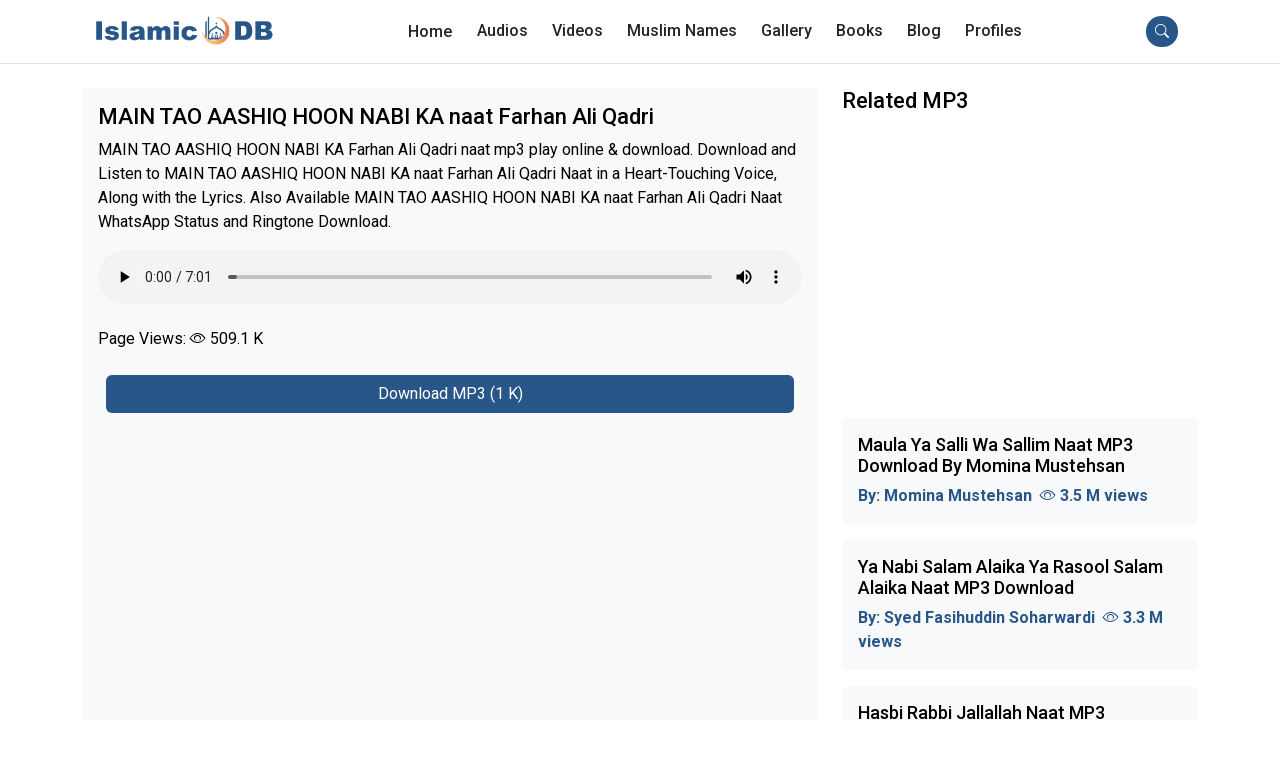

--- FILE ---
content_type: text/html; charset=UTF-8
request_url: https://www.islamicdb.com/track-detail/main-tao-aashiq-hoon-nabi-ka-naat-farhan-ali-qadri-545
body_size: 7383
content:
<!DOCTYPE html>
<html lang="en">
    <head>
        <meta charset="utf-8" />
        <meta name="viewport" content="width=device-width, initial-scale=1, shrink-to-fit=no" />
        <base href="https://www.islamicdb.com" />
        <title>MAIN TAO AASHIQ HOON NABI KA naat Farhan Ali Qadri</title> 
        <meta property="og:type" content="Blog" />
        <meta name="author" content="Usman Gul | Web Developer,Designer | Pakistan" />
        <meta property="og:description" content="MAIN TAO AASHIQ HOON NABI KA Farhan Ali Qadri naat mp3 play online & download. Download and Listen to MAIN TAO AASHIQ HOON NABI KA naat Farhan Ali Qadri Naat in a Heart-Touching Voice, Along with the Lyrics. Also Available MAIN TAO AASHIQ HOON NABI KA naat Farhan Ali Qadri Naat WhatsApp Status and Ringtone Download." />
        <meta name="og:keywords" content="main to ashiq hon nabi ka naat mp3,main to ashiq hon nabi ka naat audio, main to ashiq hon nabi ka naat download, naat mp3, naat audio, download naat mp3, free mp3 naat, online naat " />
        <meta name="keywords" content="main to ashiq hon nabi ka naat mp3,main to ashiq hon nabi ka naat audio, main to ashiq hon nabi ka naat download, naat mp3, naat audio, download naat mp3, free mp3 naat, online naat " />
        <meta property="og:url" content="https://www.islamicdb.com/track-detail/main-tao-aashiq-hoon-nabi-ka-naat-farhan-ali-qadri-545" />
        <meta property="og:image" content="https://www.islamicdb.com/img/categories/1585067181.jpg">
        <meta name="description" content="MAIN TAO AASHIQ HOON NABI KA Farhan Ali Qadri naat mp3 play online & download. Download and Listen to MAIN TAO AASHIQ HOON NABI KA naat Farhan Ali Qadri Naat in a Heart-Touching Voice, Along with the Lyrics. Also Available MAIN TAO AASHIQ HOON NABI KA naat Farhan Ali Qadri Naat WhatsApp Status and Ringtone Download." />
        <meta name="robots" content="index, follow" /> 
        <meta name="author" content="Usman Gul">
        <!-- Favicon-->
        <link rel="icon" type="image/x-icon" href="assets/favicon.ico" />
         <link rel="shortcut icon" type="image/png" href="img/islamicdbfav.png">
          <link rel="apple-touch-icon" type="image/png" href="img/islamicdb.png">
          <link rel="apple-touch-icon" sizes="72x72" type="image/png" href="img/islamicdb.png">
          <link rel="apple-touch-icon" sizes="114x114"  type="image/png" href="img/islamicdb.png">
        <!-- fonts -->
        <link rel="preconnect" href="https://fonts.googleapis.com">
        <link rel="preconnect" href="https://fonts.gstatic.com" crossorigin>
        <link href="https://fonts.googleapis.com/css2?family=Roboto:ital,wght@0,300;0,400;0,500;0,700;1,300;1,400;1,500;1,700;1,900&display=swap" rel="stylesheet">
        <!-- Bootstrap icons-->
        <link rel="stylesheet" href="https://cdn.jsdelivr.net/npm/bootstrap-icons@1.10.3/font/bootstrap-icons.css">
        <!-- Core theme CSS (includes Bootstrap)-->
        <link href="https://cdn.jsdelivr.net/npm/bootstrap@5.3.0-alpha1/dist/css/bootstrap.min.css" rel="stylesheet" integrity="sha384-GLhlTQ8iRABdZLl6O3oVMWSktQOp6b7In1Zl3/Jr59b6EGGoI1aFkw7cmDA6j6gD" crossorigin="anonymous">

        <link href="assets/css/styles.css" rel="stylesheet" />
         <script async src="https://www.googletagmanager.com/gtag/js?id=UA-121052581-3"></script>
<script>
  window.dataLayer = window.dataLayer || [];
  function gtag(){dataLayer.push(arguments);}
  gtag('js', new Date());

  gtag('config', 'UA-121052581-1');
</script>
<!-- Google tag (gtag.js) -->
<script async src="https://www.googletagmanager.com/gtag/js?id=G-68WW0EXD7D"></script>
<script>
  window.dataLayer = window.dataLayer || [];
  function gtag(){dataLayer.push(arguments);}
  gtag('js', new Date());

  gtag('config', 'G-68WW0EXD7D');
</script>

<script async src="https://pagead2.googlesyndication.com/pagead/js/adsbygoogle.js?client=ca-pub-5241591038086135"
     crossorigin="anonymous"></script>

<!--  -->
 
        <script type="application/ld+json">
    {
      "@context": "https://schema.org",
      "@type": "AudioObject",
      "contentUrl": "https://www.islamicdb.com/track-detail/main-tao-aashiq-hoon-nabi-ka-naat-farhan-ali-qadri-545",
      "description": "MAIN TAO AASHIQ HOON NABI KA Farhan Ali Qadri naat mp3 play online & download. Download and Listen to MAIN TAO AASHIQ HOON NABI KA naat Farhan Ali Qadri Naat in a Heart-Touching Voice, Along with the Lyrics. Also Available MAIN TAO AASHIQ HOON NABI KA naat Farhan Ali Qadri Naat WhatsApp Status and Ringtone Download.",
      "encodingFormat": "mp3",
       "url": "https://www.islamicdb.com/track-detail/main-tao-aashiq-hoon-nabi-ka-naat-farhan-ali-qadri-545",
      "name": "MAIN TAO AASHIQ HOON NABI KA naat Farhan Ali Qadri"
     }
    </script>
        </head>


		    <body>
        <!-- Responsive navbar-->
       
<nav class="navbar navbar-expand-lg sticky-top navbar-dark bg-white border-bottom">
            <div class="container px-4 ">
                <a class="navbar-brand fw-bolder fs-5 text-dark" href="https://www.islamicdb.com">
                    <img src="assets/islamicdb-2.png" alt="islamicdb" width="180">
                </a>
                <a class=" btn bg-theme btn-sm rounded-pill fw-500 ms-auto d-flex d-md-none" href="#!" data-bs-toggle="modal" data-bs-target="#searchModal" role="button " aria-label="search">
                        <i class="bi bi-search text-white"></i></a>
                <a class="d-md-none d-flex cursor-pointer text-dark fs-1 ms-1 " data-bs-toggle="offcanvas" data-bs-target="#offcanvasLeftSide" aria-controls="offcanvasLeftSide" role="button" aria-label="sidebar">
				<i class="bi bi-list text-dark"></i>
				</a>
                <div class="collapse navbar-collapse" id="navbarSupportedContent">
                    <ul class="navbar-nav mx-auto mb-2 mb-lg-0">
                        <li class="nav-item"><a class="nav-link btn fw-500 me-2 text-dark" aria-current="page" href="https://www.islamicdb.com">Home</a></li>
												<li>
                        <li class="nav-item dropdown">
                            <a class="nav-link  fw-500 me-2 text-dark" id="navbarDropdown" href="#" role="button" data-bs-toggle="dropdown" aria-expanded="false">
							Audios</a>
                            <ul class="dropdown-menu" aria-labelledby="navbarDropdown">
							                                <li class="nav-item dropdown"><a class="dropdown-item" href="category/bayan-audios">Bayan Audios</a></li>
								                                <li class="nav-item dropdown"><a class="dropdown-item" href="category/tilawat-audios">Tilawat Audios</a></li>
								                                <li class="nav-item dropdown"><a class="dropdown-item" href="category/hamd-audios">Hamd Audios</a></li>
								                                <li class="nav-item dropdown"><a class="dropdown-item" href="category/naat-audios">Naat Audios</a></li>
								                                <li class="nav-item dropdown"><a class="dropdown-item" href="category/masnoon-duain">Masnoon Duain</a></li>
								  </ul>
                        </li>
												<li>
                        <li class="nav-item dropdown">
                            <a class="nav-link  fw-500 me-2 text-dark" id="navbarDropdown" href="#" role="button" data-bs-toggle="dropdown" aria-expanded="false">
							Videos</a>
                            <ul class="dropdown-menu" aria-labelledby="navbarDropdown">
							                                <li class="nav-item dropdown"><a class="dropdown-item" href="category/bayan-videos">Bayan Videos</a></li>
								                                <li class="nav-item dropdown"><a class="dropdown-item" href="category/tilawat-videos">Tilawat Videos</a></li>
								                                <li class="nav-item dropdown"><a class="dropdown-item" href="category/hamd-videos">Hamd Videos</a></li>
								                                <li class="nav-item dropdown"><a class="dropdown-item" href="category/naat-videos">Naat Videos</a></li>
								  </ul>
                        </li>
												<li>
                        <li class="nav-item dropdown">
                            <a class="nav-link  fw-500 me-2 text-dark" id="navbarDropdown" href="#" role="button" data-bs-toggle="dropdown" aria-expanded="false">
							Muslim Names</a>
                            <ul class="dropdown-menu" aria-labelledby="navbarDropdown">
							                                <li class="nav-item dropdown"><a class="dropdown-item" href="category/boys-names">Boys Names</a></li>
								                                <li class="nav-item dropdown"><a class="dropdown-item" href="category/girls-names">Girls Names</a></li>
								  </ul>
                        </li>
												<li>
                        <li class="nav-item dropdown">
                            <a class="nav-link  fw-500 me-2 text-dark" id="navbarDropdown" href="#" role="button" data-bs-toggle="dropdown" aria-expanded="false">
							Gallery</a>
                            <ul class="dropdown-menu" aria-labelledby="navbarDropdown">
							                                <li class="nav-item dropdown"><a class="dropdown-item" href="category/islamic-wallpapers">Ramzan Wallpaper</a></li>
								                                <li class="nav-item dropdown"><a class="dropdown-item" href="category/ramzan-quotes">Quotes</a></li>
								                                <li class="nav-item dropdown"><a class="dropdown-item" href="category/madina-wallpaper">Madina Wallpaper</a></li>
								                                <li class="nav-item dropdown"><a class="dropdown-item" href="category/makkah-wallpaper">Makkah wallpaper</a></li>
								  </ul>
                        </li>
												<li>
                        <li class="nav-item dropdown">
                            <a class="nav-link  fw-500 me-2 text-dark" id="navbarDropdown" href="#" role="button" data-bs-toggle="dropdown" aria-expanded="false">
							Books</a>
                            <ul class="dropdown-menu" aria-labelledby="navbarDropdown">
							                                <li class="nav-item dropdown"><a class="dropdown-item" href="category/hadith-books">Hadith Books</a></li>
								  </ul>
                        </li>
												<li>
                        <li class="nav-item dropdown">
                            <a class="nav-link  fw-500 me-2 text-dark" id="navbarDropdown" href="#" role="button" data-bs-toggle="dropdown" aria-expanded="false">
							Blog</a>
                            <ul class="dropdown-menu" aria-labelledby="navbarDropdown">
							                                <li class="nav-item dropdown"><a class="dropdown-item" href="category/general">General</a></li>
								                                <li class="nav-item dropdown"><a class="dropdown-item" href="category/history">History</a></li>
								                                <li class="nav-item dropdown"><a class="dropdown-item" href="category/mosques">Mosques</a></li>
								  </ul>
                        </li>
						
                        <li class="nav-item dropdown">
                        <a class="nav-link  fw-500 me-2 text-dark" id="navbarDropdown" href="#" role="button" data-bs-toggle="dropdown" aria-expanded="false"><span class="nav-label">Profiles</span><span class="fa arrow"></span> </a>
                        <ul class="dropdown-menu" aria-labelledby="navbarDropdown">

                                                <li class="nav-item dropdown">
                            <a class="dropdown-item" href="profiles/muslim-scholars">Muslim Scholars</a></li>
                                                <li class="nav-item dropdown">
                            <a class="dropdown-item" href="profiles/quran-reciters">Quran Reciters</a></li>
                                                <li class="nav-item dropdown">
                            <a class="dropdown-item" href="profiles/naat-khawans">Naat Khawans</a></li>
                                                <li class="nav-item dropdown">
                            <a class="dropdown-item" href="profiles/writer">Writer</a></li>
                                                <li class="nav-item dropdown">
                            <a class="dropdown-item" href="profiles/contributer">Contributer</a></li>
                                                </ul>
                    </li>
                    </ul>
                   <span class="navbar-text">
                    <a class="btn bg-theme btn-sm rounded-pill fw-500 me-2" href="#!" data-bs-toggle="modal" data-bs-target="#searchModal"
                    role="button" aria-label="search">
                        <i class="bi bi-search text-white"></i></a>
                   </span>
                </div>
            </div>
</nav>
<!-- sidebar -->

<div class="offcanvas offcanvas-start" tabindex="-1" id="offcanvasLeftSide" aria-labelledby="offcanvasLeftSideLabel">
  <div class="offcanvas-header border-bottom">
    <h5 class="offcanvas-title" id="offcanvasLeftSideLabel">
    <img src="assets/islamicdb-2.png" alt="islamicdb" width="200">
    </h5>
    <button type="button" class="btn-close" data-bs-dismiss="offcanvas" aria-label="Close"></button>
  </div>
  <div class="offcanvas-body px-0 pt-0">
    <div>
     <div class="d-flex flex-column">
     <ul class="navbar-nav mb-2 mb-lg-0">

						                         <a class="fw-500 text-dark"
                            href="category/bayan-audios">
						 <li class="nav-item py-2 ps-3 border-bottom">
                           Bayan Audios
                        </li>
                        </a>
						                         <a class="fw-500 text-dark"
                            href="category/tilawat-audios">
						 <li class="nav-item py-2 ps-3 border-bottom">
                           Tilawat Audios
                        </li>
                        </a>
						                         <a class="fw-500 text-dark"
                            href="category/hamd-audios">
						 <li class="nav-item py-2 ps-3 border-bottom">
                           Hamd Audios
                        </li>
                        </a>
						                         <a class="fw-500 text-dark"
                            href="category/naat-audios">
						 <li class="nav-item py-2 ps-3 border-bottom">
                           Naat Audios
                        </li>
                        </a>
						                         <a class="fw-500 text-dark"
                            href="category/boys-names">
						 <li class="nav-item py-2 ps-3 border-bottom">
                           Boys Names
                        </li>
                        </a>
						                         <a class="fw-500 text-dark"
                            href="category/girls-names">
						 <li class="nav-item py-2 ps-3 border-bottom">
                           Girls Names
                        </li>
                        </a>
						                         <a class="fw-500 text-dark"
                            href="category/islamic-wallpapers">
						 <li class="nav-item py-2 ps-3 border-bottom">
                           Ramzan Wallpaper
                        </li>
                        </a>
						                         <a class="fw-500 text-dark"
                            href="category/hadith-books">
						 <li class="nav-item py-2 ps-3 border-bottom">
                           Hadith Books
                        </li>
                        </a>
						                         <a class="fw-500 text-dark"
                            href="category/general">
						 <li class="nav-item py-2 ps-3 border-bottom">
                           General
                        </li>
                        </a>
						                         <a class="fw-500 text-dark"
                            href="category/history">
						 <li class="nav-item py-2 ps-3 border-bottom">
                           History
                        </li>
                        </a>
						                         <a class="fw-500 text-dark"
                            href="category/mosques">
						 <li class="nav-item py-2 ps-3 border-bottom">
                           Mosques
                        </li>
                        </a>
						                         <a class="fw-500 text-dark"
                            href="category/bayan-videos">
						 <li class="nav-item py-2 ps-3 border-bottom">
                           Bayan Videos
                        </li>
                        </a>
						                         <a class="fw-500 text-dark"
                            href="category/tilawat-videos">
						 <li class="nav-item py-2 ps-3 border-bottom">
                           Tilawat Videos
                        </li>
                        </a>
						                         <a class="fw-500 text-dark"
                            href="category/hamd-videos">
						 <li class="nav-item py-2 ps-3 border-bottom">
                           Hamd Videos
                        </li>
                        </a>
						                         <a class="fw-500 text-dark"
                            href="category/naat-videos">
						 <li class="nav-item py-2 ps-3 border-bottom">
                           Naat Videos
                        </li>
                        </a>
						                         <a class="fw-500 text-dark"
                            href="category/ramzan-quotes">
						 <li class="nav-item py-2 ps-3 border-bottom">
                           Quotes
                        </li>
                        </a>
						                         <a class="fw-500 text-dark"
                            href="category/madina-wallpaper">
						 <li class="nav-item py-2 ps-3 border-bottom">
                           Madina Wallpaper
                        </li>
                        </a>
						                         <a class="fw-500 text-dark"
                            href="category/makkah-wallpaper">
						 <li class="nav-item py-2 ps-3 border-bottom">
                           Makkah wallpaper
                        </li>
                        </a>
						                         <a class="fw-500 text-dark"
                            href="category/masnoon-duain">
						 <li class="nav-item py-2 ps-3 border-bottom">
                           Masnoon Duain
                        </li>
                        </a>
						
                                                                <a class=" fw-500 me-2 text-dark"
                                    href="profiles/muslim-scholars">
                                <li class="nav-item py-2 ps-3 border-bottom">

                                    Muslim Scholars
                                </li>
                                 </a>

								                                        <a class=" fw-500 me-2 text-dark"
                                    href="profiles/quran-reciters">
                                <li class="nav-item py-2 ps-3 border-bottom">

                                    Quran Reciters
                                </li>
                                 </a>

								                                        <a class=" fw-500 me-2 text-dark"
                                    href="profiles/naat-khawans">
                                <li class="nav-item py-2 ps-3 border-bottom">

                                    Naat Khawans
                                </li>
                                 </a>

								                                        <a class=" fw-500 me-2 text-dark"
                                    href="profiles/motivational-speaker">
                                <li class="nav-item py-2 ps-3 border-bottom">

                                    Motivational Speaker
                                </li>
                                 </a>

								                                        <a class=" fw-500 me-2 text-dark"
                                    href="profiles/writer">
                                <li class="nav-item py-2 ps-3 border-bottom">

                                    Writer
                                </li>
                                 </a>

								                                        <a class=" fw-500 me-2 text-dark"
                                    href="profiles/contributer">
                                <li class="nav-item py-2 ps-3 border-bottom">

                                    Contributer
                                </li>
                                 </a>

								       

                    </ul>
     </div>
    </div>

  </div>
</div>
<!--  -->        <!-- Header-->

        <!-- main -->
           <div class="container">
                <div class="row mt-4 mb-4">
                    <div class="col-md-8">
                        <div class="card bg-light border-0">
                                <div class="card-body">


                                        <h2 class="card-title font-22">MAIN TAO AASHIQ HOON NABI KA naat Farhan Ali Qadri</h5>

                                         <p class="card-text"> MAIN TAO AASHIQ HOON NABI KA Farhan Ali Qadri naat mp3 play online & download. Download and Listen to MAIN TAO AASHIQ HOON NABI KA naat Farhan Ali Qadri Naat in a Heart-Touching Voice, Along with the Lyrics. Also Available MAIN TAO AASHIQ HOON NABI KA naat Farhan Ali Qadri Naat WhatsApp Status and Ringtone Download.</p>
                                         <div class="w-100 mt-2 mb-3">
                                            <audio controls="" class="w-100" autoplay>
                                                <source src="https://www.islamicdb.com/downloads/MAIN TAO AASHIQ HOON NABI KA.mp3" type="audio/mpeg">
                                            </audio>
                                        </div>
                                        <p class="card-text">
                                         Page Views:  <i class="bi bi-eye"> </i> <span>509.1 K</span>
                                        </p>
                                        
                                         <div class="p-2 mt-2">
                                         <a href="download/main-tao-aashiq-hoon-nabi-ka-naat-farhan-ali-qadri-545" class="btn bg-theme w-100 text-white">
                                            <i class="fa fa-download"> </i>Download MP3 (1 K)
                                        </a>
                                              
                                              </div>
                                              <p>
                                                <script async src="https://pagead2.googlesyndication.com/pagead/js/adsbygoogle.js?client=ca-pub-5241591038086135"
                                                                crossorigin="anonymous"></script>
                                                                <!-- islamicdb_ads -->
                                                                <ins class="adsbygoogle"
                                                                style="display:block"
                                                                data-ad-client="ca-pub-5241591038086135"
                                                                data-ad-slot="6162227160"
                                                                data-ad-format="auto"
                                                                data-full-width-responsive="true"></ins>
                                                                <script>
                                                                (adsbygoogle = window.adsbygoogle || []).push({});
                                                                </script>
                                              </p>
                                </div>
                        </div>
                                                <div class="card bg-light border-0 mt-4">
                                <div class="card-body">

                                        <h1 class="card-title font-22">Description</h5>
                                        <p class="card-text">
                                                MAIN TAO AASHIQ HOON NABI KA Farhan Ali Qadri naat mp3 play online & download. Large collection of Islamic naats shareef, download and listen online naat mp3 Online naats, hamds bayan & quran audios.                                        </p>

                                </div>
                        </div>
                        
                        
                        



                    </div>
                    <div class="col-md-4">
                                

                      <h1 class="mt-3 mt-md-0 font-22">Related MP3</h4>
                      
                      <!--  -->
                      <p>
                        <script async src="https://pagead2.googlesyndication.com/pagead/js/adsbygoogle.js?client=ca-pub-5241591038086135"
     crossorigin="anonymous"></script>
<!-- islamicdb_ads -->
<ins class="adsbygoogle"
     style="display:block"
     data-ad-client="ca-pub-5241591038086135"
     data-ad-slot="6162227160"
     data-ad-format="auto"
     data-full-width-responsive="true"></ins>
<script>
     (adsbygoogle = window.adsbygoogle || []).push({});
</script>
                      </p>
                                                      <a href="track-detail/maula-ya-salli-wa-sallim-momina-mustehsan-naat-mp3-658" title="Maula Ya Salli Wa Sallim Naat MP3 Download By Momina Mustehsan">
                                      <div class="card border-0 mb-3 bg-light">
                                          <div class="card-body">
                                              <div class="row">

                                                  <div class="col-12">
                                                      <h1 class="font-18">Maula Ya Salli Wa Sallim Naat MP3 Download By Momina Mustehsan</h1>
                                                      <p class="font-16 text-muted fw-bold mb-0">
                                                      <span class="theme-color">By:
                                                                                                                        <span class="font-bold theme-color"> Momina Mustehsan</span>
                                                                                                                    <i class="bi bi-eye ms-1"> </i> <span>3.5 M views</span>
                                                          </span>
                                                  </p>
                                                  </div>

                                              </div>
                                          </div>

                                      </div>
                                      </a>
                                                            <a href="track-detail/ya-nabi-salam-alaika-ya-rasool-salam-alaika-mp3-938" title="Ya Nabi Salam Alaika Ya Rasool Salam Alaika Naat MP3 Download">
                                      <div class="card border-0 mb-3 bg-light">
                                          <div class="card-body">
                                              <div class="row">

                                                  <div class="col-12">
                                                      <h1 class="font-18">Ya Nabi Salam Alaika Ya Rasool Salam Alaika Naat MP3 Download</h1>
                                                      <p class="font-16 text-muted fw-bold mb-0">
                                                      <span class="theme-color">By:
                                                                                                                        <span class="font-bold theme-color"> Syed Fasihuddin Soharwardi</span>
                                                                                                                    <i class="bi bi-eye ms-1"> </i> <span>3.3 M views</span>
                                                          </span>
                                                  </p>
                                                  </div>

                                              </div>
                                          </div>

                                      </div>
                                      </a>
                                                            <a href="track-detail/hasbi-rabbi-jalallah-naat-by-abu-bakar-mp3-490" title="Hasbi Rabbi Jallallah Naat MP3 Download By Hafiz Abubakar">
                                      <div class="card border-0 mb-3 bg-light">
                                          <div class="card-body">
                                              <div class="row">

                                                  <div class="col-12">
                                                      <h1 class="font-18">Hasbi Rabbi Jallallah Naat MP3 Download By Hafiz Abubakar</h1>
                                                      <p class="font-16 text-muted fw-bold mb-0">
                                                      <span class="theme-color">By:
                                                                                                                        <span class="font-bold theme-color"> Hafiz Abubakar </span>
                                                                                                                    <i class="bi bi-eye ms-1"> </i> <span>3.1 M views</span>
                                                          </span>
                                                  </p>
                                                  </div>

                                              </div>
                                          </div>

                                      </div>
                                      </a>
                                                            <a href="track-detail/mere-hussain-tujhe-salam-naat-mp3" title="Mere Hussain Tujhe Salam Naat MP3 Download By Owais Raza Qadri">
                                      <div class="card border-0 mb-3 bg-light">
                                          <div class="card-body">
                                              <div class="row">

                                                  <div class="col-12">
                                                      <h1 class="font-18">Mere Hussain Tujhe Salam Naat MP3 Download By Owais Raza Qadri</h1>
                                                      <p class="font-16 text-muted fw-bold mb-0">
                                                      <span class="theme-color">By:
                                                                                                                        <span class="font-bold theme-color"> Muhammad Owais Raza Qadri Attari</span>
                                                                                                                    <i class="bi bi-eye ms-1"> </i> <span>3.1 M views</span>
                                                          </span>
                                                  </p>
                                                  </div>

                                              </div>
                                          </div>

                                      </div>
                                      </a>
                                                            <a href="track-detail/maula-ya-salli-wa-sallim-naat-mp3" title="Maula Ya Salli Sami Yusuf Qasida Burda Shareef Naat MP3">
                                      <div class="card border-0 mb-3 bg-light">
                                          <div class="card-body">
                                              <div class="row">

                                                  <div class="col-12">
                                                      <h1 class="font-18">Maula Ya Salli Sami Yusuf Qasida Burda Shareef Naat MP3</h1>
                                                      <p class="font-16 text-muted fw-bold mb-0">
                                                      <span class="theme-color">By:
                                                                                                                        <span class="font-bold theme-color"> Sami Yusuf</span>
                                                                                                                    <i class="bi bi-eye ms-1"> </i> <span>2.8 M views</span>
                                                          </span>
                                                  </p>
                                                  </div>

                                              </div>
                                          </div>

                                      </div>
                                      </a>
                                                            <a href="track-detail/maula-ya-salli-wa-sallim-naat-mp3" title="Maula Ya Salli Wa Sallim Naat Mp3 Download By Sami Yousaf">
                                      <div class="card border-0 mb-3 bg-light">
                                          <div class="card-body">
                                              <div class="row">

                                                  <div class="col-12">
                                                      <h1 class="font-18">Maula Ya Salli Wa Sallim Naat Mp3 Download By Sami Yousaf</h1>
                                                      <p class="font-16 text-muted fw-bold mb-0">
                                                      <span class="theme-color">By:
                                                                                                                        <span class="font-bold theme-color"> Sami Yusuf</span>
                                                                                                                    <i class="bi bi-eye ms-1"> </i> <span>2.8 M views</span>
                                                          </span>
                                                  </p>
                                                  </div>

                                              </div>
                                          </div>

                                      </div>
                                      </a>
                                                  <!--  -->

                                              <div class="card  border-0 mt-4">
                                <div class="card-body">

                                        <h2 class="card-title font-22">Tags</h5>
                                        <p class="card-text">
                                                
				<a class="btn btn-light mb-2 text-start" href="search/main-to-ashiq-hon-nabi-ka-naat-mp3" title="main to ashiq hon nabi ka naat mp3" > main to ashiq hon nabi ka naat mp3</a> 
				<a class="btn btn-light mb-2 text-start" href="search/main-to-ashiq-hon-nabi-ka-naat-audio" title="main to ashiq hon nabi ka naat audio" > main to ashiq hon nabi ka naat audio</a> 
				<a class="btn btn-light mb-2 text-start" href="search/-main-to-ashiq-hon-nabi-ka-naat-download" title=" main to ashiq hon nabi ka naat download" >  main to ashiq hon nabi ka naat download</a> 
				<a class="btn btn-light mb-2 text-start" href="search/-naat-mp3" title=" naat mp3" >  naat mp3</a> 
				<a class="btn btn-light mb-2 text-start" href="search/-naat-audio" title=" naat audio" >  naat audio</a> 
				<a class="btn btn-light mb-2 text-start" href="search/-download-naat-mp3" title=" download naat mp3" >  download naat mp3</a> 
				<a class="btn btn-light mb-2 text-start" href="search/-free-mp3-naat" title=" free mp3 naat" >  free mp3 naat</a>                                         </p>

                                </div>
                        </div>
                                            </div>
                </div>
           </div>
<!-- footer -->
<!-- Modal -->
<div class="modal fade" id="searchModal" tabindex="-1" aria-labelledby="searchModalLabel" aria-hidden="true">
    <div class="modal-dialog modal-fullscreen">
      <div class="modal-content">
        <div class="modal-header border-0">
          <button type="button" class="btn-close" data-bs-dismiss="modal" aria-label="Close"></button>
        </div>
        <div class="modal-body d-flex align-items-center">
          <div class="row w-100">
            <div class="col-md-8 mx-auto">
              <div class="p-1 bg-light rounded rounded-pill shadow-sm mb-4">
              <form role="search" class="navbar-form-custom"  id="search" action="search" method="get">
                <div class="input-group">
                  <input type="search" name="q" value="" placeholder="Search islamic audios, videos, articles etc..." aria-describedby="button-addon1" class="form-control border-0 bg-light">
                     <div class="input-group-append">
                       <button id="button-addon1" type="submit" class="btn btn-link text-primary"><i class="bi bi-search"></i></button>
                    </div>
                </div>
              </form>
                </div>
            </div>
          </div>
        </div>

      </div>
    </div>
  </div>

        <!--  -->
        <!-- Footer-->
        <footer class="pb-3 pt-3 bg-dark">
            <div class="container">
              <div class="row">
                <div class="col-md-4">
                  <div class="d-flex mb-2 mb-lg-0 justify-content-center justify-content-lg-start flex-wrap">
                    <a href="about" class="btn btn-sm text-white mr-2">About Us</a>
                    <a href="contact" class="btn btn-sm text-white mr-2">Contact Us</a>
                    <a href="category/blog" class="btn btn-sm text-white mr-2">Blog</a>
                  </div>
                </div>
                <div class="col-md-4">
               <p class="text-center text-white font-18 fw-bold mb-0">
    Copyright &copy; Islamicdb 2026</p>

                <p class="text-center text-warning font-16 " >Design & Developed By
                   <span class="text-warning">Usman Gul</span></p>

                </div>
                <div class="col-md-4">
                    <div class="d-flex justify-content-center flex-wrap justify-content-lg-end">
                        <a href="#" class="btn text-white mr-2" role="button" aria-label="facebook"><i class="bi bi-facebook text-white"></i></a>
                        <a href="#" class="btn text-white mr-2" role="button" aria-label="twitter"><i class="bi bi-twitter text-white"></i></a>
                        <a href="#" class="btn text-white mr-2"- role="button" aria-label="instagram"><i class="bi bi-instagram text-white"></i></a>
                      </div>
                </div>
                <div class="col-md-6 mx-auto">
                <p class="text-center text-white">Islamicdb.com is an attempt to promote Hamd, Islamic Lectures, Sufi Kalams, Quran Audios, Noorani Qaida, Masnoon Duain, Islamic Scholars and Naat e Rasool Sallallahu Alayhi Wasallam and much more.</p>
                </div>

              </div>

            </div>
        </footer>
        <script src="https://cdn.jsdelivr.net/npm/@popperjs/core@2.11.6/dist/umd/popper.min.js" integrity="sha384-oBqDVmMz9ATKxIep9tiCxS/Z9fNfEXiDAYTujMAeBAsjFuCZSmKbSSUnQlmh/jp3" crossorigin="anonymous"></script>
        <script src="https://cdn.jsdelivr.net/npm/bootstrap@5.3.0-alpha1/dist/js/bootstrap.min.js" integrity="sha384-mQ93GR66B00ZXjt0YO5KlohRA5SY2XofN4zfuZxLkoj1gXtW8ANNCe9d5Y3eG5eD" crossorigin="anonymous"></script>
        <!-- Bootstrap core JS-->
        <!-- Core theme JS-->
    </body>
</html>

--- FILE ---
content_type: text/html; charset=utf-8
request_url: https://www.google.com/recaptcha/api2/aframe
body_size: 265
content:
<!DOCTYPE HTML><html><head><meta http-equiv="content-type" content="text/html; charset=UTF-8"></head><body><script nonce="E0png0Yvtk9sTEE139lTBA">/** Anti-fraud and anti-abuse applications only. See google.com/recaptcha */ try{var clients={'sodar':'https://pagead2.googlesyndication.com/pagead/sodar?'};window.addEventListener("message",function(a){try{if(a.source===window.parent){var b=JSON.parse(a.data);var c=clients[b['id']];if(c){var d=document.createElement('img');d.src=c+b['params']+'&rc='+(localStorage.getItem("rc::a")?sessionStorage.getItem("rc::b"):"");window.document.body.appendChild(d);sessionStorage.setItem("rc::e",parseInt(sessionStorage.getItem("rc::e")||0)+1);localStorage.setItem("rc::h",'1769140705504');}}}catch(b){}});window.parent.postMessage("_grecaptcha_ready", "*");}catch(b){}</script></body></html>

--- FILE ---
content_type: text/css
request_url: https://www.islamicdb.com/assets/css/styles.css
body_size: 214
content:
:root{--im-font-primary-font-family:'Roboto',sans-serif;--im-body-font-size:0.875rem;--im-body-font-weight:400;--im-body-line-height:1.5;--im-body-color:#000;--im-body-bg:#FFFFFF}body{color:var(--im-body-color)!important;background:var(--im-body-bg);font-family:var(--im-font-primary-font-family);line-height:var(--im-body-line-height)}.fw-500{font-weight:500}.navbar-nav .nav-link.active,.navbar-nav .show>.nav-link{color:var(--bs-navbar-active-color);border-radius:var(--bs-border-radius-2xl)!important;border-color:var(--bs-btn-active-border-color);padding:.25rem 1rem!important;margin-top:.25rem!important}.scroll-hidden::-webkit-scrollbar{display:none}.theme-color{color:#285688}.bg-theme{background-color:#285688!important}.dropdown-item.active,.dropdown-item:active{color:var(--bs-dropdown-link-active-color);text-decoration:none;background-color:#f4f4f4!important}.scroll-hidden{-ms-overflow-style:none;scrollbar-width:none}a{text-decoration:none!important;color:#000!important;cursor:pointer!important}a:hover{text-decoration:none;color:transparent}.font-10{font-size:10px!important}.font-12{font-size:12px!important}.font-14{font-size:14px!important}.font-16{font-size:16px!important}.font-18{font-size:18px!important}.font-20{font-size:20px!important}.font-22{font-size:22px!important}.font-24{font-size:24px!important}.font-26{font-size:26px!important}.font-28{font-size:28px!important}.font-30{font-size:30px!important}.font-32{font-size:32px!important}.font-34{font-size:34px!important}.font-36{font-size:36px!important}.font-38{font-size:38px!important}.mtop5{margin-top:10px}.picWidth{width:25%}.pa-10{padding:10px}.video-responsive{overflow:hidden;padding-bottom:56.25%;position:relative;height:0}.video-responsive iframe{left:0;top:0;height:100%;width:100%;position:absolute}